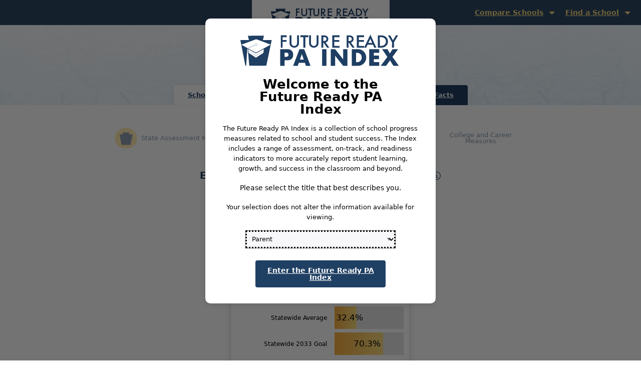

--- FILE ---
content_type: text/html; charset=utf-8
request_url: https://futurereadypa.org/PerformanceDetail/093199060056198153112233141088168182172071059229/057101214181148111080230185225059218066014255208008253068226158023042177056244067088171229038212/067252007022085164088255016150149184199252177056
body_size: 120493
content:


<!DOCTYPE html>
<html class="no-js" lang="en">
<head>
    <!-- Global site tag (gtag.js) - Google Analytics -->
    <script async src="https://www.googletagmanager.com/gtag/js?id=UA-11546840-7"></script>
    <script type="text/javascript">
        window.dataLayer = window.dataLayer || [];
        function gtag() { dataLayer.push(arguments); }
        gtag('js', new Date());

        gtag('config', 'UA-11546840-7');
    </script>
    <script src="/nav.js"></script>
    <meta charset="utf-8" />
    <meta name="viewport" content="width=device-width, initial-scale=1.0" />
    <title>School Performance Detail - On-Track Measures - West View El Sch - Future Ready PA Index</title>
    <script src="/lib/jquery/dist/jquery.js"></script>
    <link rel="stylesheet" href="/css/site.min.css?v=f8Gq4WwAMCRdynLsITOArcqoRPKBzsVd4LDxMbMEvT8" />
    <link rel="stylesheet" href="/css/app.css?v=skgA492RwwJrSa2qYzDkmV9ZBF9iEA-VLCS71k6W7rs" />
    <link rel="stylesheet" href="//code.jquery.com/ui/1.12.1/themes/base/jquery-ui.css">
    <link rel="stylesheet" href="/css/iCheck/all.css" />
    <script src="/js/modernizr-2.8.3.js"></script>

    <style type="text/css">
        .nav ul {
            position: absolute;
            top: 46px;
            left: -9999px;
        }

        .nav li {
            float: left;
            position: relative;
        }

        .nav li:hover ul,
        .nav li:focus ul,
        ul.show-menu {
            left: auto;
        }
    </style>
</head>
<body>
    <main class="content">
        <p class="skip-to-main"><a class="show-on-focus" href="#mainContent">Skip to Main Content</a></p>

            <!-- Start Top Bar -->
            <div class="top-bar">
                <div class="top-bar-inner">
                    <div class="logo" style="display: none"><a href="/"><span class="show-for-sr">Future Ready PA Index</span></a></div>
                    
                        <div class="find-a-school-menu">
                            <nav class="navbar">
                                <div class="navbar-collapse collapse" id="navbarCollapse">
                                    <ul class="navbar-nav nav-menu nav">

                                            <li class="nav-item top-level-nav-item" id="compare-menu">
                                                    <a href="javascript:void(0);" class="nav-link" id="compare-schools">Compare Schools</a>
                                                <ul class="nav-menu" id="compare-school-menu">
                                                        <li class="dropdown-compare-school nav-item compare-menu-item" style="display: none"><a href="#" onclick="return SchoolComparison();" class="menu-link compare-menu-link"><span class="small-icon"></span>Compare This School</a></li>
                                                        <li class="dropdown-view-compare nav-item compare-menu-item" style="display: none"><a href="/Compare" class="menu-link compare-menu-link" ><span class="small-icon"></span>View Comparisons</a></li>
                                                        <li class="dropdown-new-compare nav-item compare-menu-item" style="display: none" id="select-schools"><a href="#" onclick="return NewComparison();" class="menu-link compare-menu-link"><span class="small-icon"></span>Select New Schools</a></li>

                                                        <li class="dropdown-year-compare nav-item compare-menu-item" style="display: none"><a href="/Compare/CompareYears" class="menu-link compare-menu-link"><span class="small-icon"></span>Compare Years</a></li>

                                                </ul>
                                            </li>                                            

                                        <li class="nav-item top-level-nav-item" id="find-menu">
                                            <a href="javascript:void(0);" class="nav-link" id="find-school">Find a School</a>
                                            <ul class="nav-menu" id="find-school-menu">
                                                <li class="dropdown-school-name nav-item find-school-menu-item" style="display: none" ><a href="/" class="menu-link find-school-menu-link" ><span class="small-icon"></span>Name</a></li>
                                                <li class="dropdown-map nav-item find-school-menu-item" style="display: none" ><a href="/Search/District" class="menu-link find-school-menu-link" ><span class="small-icon"></span>District</a></li>
                                                <li class="dropdown-county nav-item find-school-menu-item" style="display: none" ><a href="/Search/Location" class="menu-link find-school-menu-link" ><span class="small-icon"></span>Location</a></li>
                                                <li class="dropdown-charter nav-item find-school-menu-item" style="display: none" ><a href="/Search/CTC" class="menu-link find-school-menu-link" ><span class="small-icon"></span>Career Technical Center</a></li>
                                                <li class="dropdown-advanced-search nav-item find-school-menu-item" style="display: none" id="find-charter"><a href="/Search/Charter" class="menu-link find-school-menu-link" ><span class="small-icon"></span>Charter/Cyber Charter School</a></li>
                                                <li class="dropdown-favorites nav-item find-school-menu-item" style="display: none"><a href="/Search/Bookmark" class="menu-link find-school-menu-link" ><span class="small-icon"></span>Bookmarks</a></li>
                                            </ul>
                                        </li>
                                    </ul>
                                </div>
                            </nav>
                        </div>
                </div>
            </div>
            <!-- End Top Bar -->

        



<input id="hdnSchoolName" type="hidden" value="West View El Sch" />
<div class="row inner-top">
    <div class="row text-center school-name-header-row">
        <h1 class="school-name-header" id="mainContent" tabindex="0">
West View El Sch
        </h1>
    </div>
    <ul class="tabs hide-for-small-only" id="school-facts-tabs">
        <li class="tabs-title is-active"><a href="/Performance/093199060056198153112233141088168182172071059229/057101214181148111080230185225059218066014255208008253068226158023042177056244067088171229038212">School Performance</a></li>
        <li class="tabs-title"><a href="/School/FastFacts?id=093199060056198153112233141088168182172071059229">School Fast Facts</a></li>
            <li class="tabs-title"><a href="/District/FastFacts?id=234241239061048111094231083245227033103172228159">District Fast Facts</a></li>
    </ul>
</div>
<div class="inner-content row margin-bottom-xlarge">
    <div class="float-center">
        <div class="show-for-small-only text-center school-facts-dropdown">
            <button class="button tab-dropdown-button"  data-toggle="tab-dropdown">School Statistics</button>
            <div class="dropdown-pane" id="tab-dropdown" aria-label="dropdown-pane" data-dropdown data-auto-focus="true">
                <ul class="">
                    <li><a href="/Performance/093199060056198153112233141088168182172071059229/057101214181148111080230185225059218066014255208008253068226158023042177056244067088171229038212">School Performance</a></li>
                    <li><a href="/School/FastFacts?id=093199060056198153112233141088168182172071059229">School Fast Facts</a></li>
                        <li><a href="/District/FastFacts?id=234241239061048111094231083245227033103172228159">District Fast Facts</a></li>
                </ul>
            </div>
        </div>
        <div class="row small-up-3 medium-up-3 performance-detail-buttons float-center text-center margin-top-xlarge">
            <div class="column column-block">
                    <button class="button measure-button" id="state-measures-btn">
                        <span class="detail-icon state-measures icon-state-assessment"></span>
                        <span>State Assessment Measures</span>
                    </button>
            </div>
            <div class="column column-block">
                    <button class="button measure-button" id="track-measures-btn">
                        <span class="detail-icon track-measures icon-chart-line-graph"></span>
                        <span>On-Track Measures</span>
                    </button>
            </div>
            <div class="column column-block">
                    <button class="button measure-button" id="college-measures-btn">
                        <span class="detail-icon college-measures icon-diploma"></span>
                        <span>College and Career Measures</span>
                    </button>
            </div>
        </div>
    </div>
    <div id="subtab-content" class="detail-section">






<section class="float-center subject-container" data-equalizer="header-wrapper">
    <div class="grid-x grid-padding-x align-center measure-row" data-equalizer="header">
        <div class="cell small-12 performance-measure-title text-center"><h2>English Language Growth and Attainment<span class="hide-screen">&nbsp; Section</span></h2> <a href="#" class="glossary-def" data-acc="on-track" definition="ela" aria-label="English Language Growth and Attainment Definition"><i class="fal fa-info-circle" title="English Language Growth and Attainment Definition"></i></a></div>
        <div class="cell small-12 medium-4 subject-box one-subject-box-row">
            <div class="panel">
                <div class="icon-border">
                    <div class="icon icon-evaluation-clipboard"></div>
                </div>
                <div class="subject-box-header-wrapper" data-equalizer-watch="header-wrapper">
                    <div class="subject-box-header header-gray" data-equalizer-watch="header">
                        <h3 class="text-center">English Language Growth and Attainment</h3>
                        <div class="goal-status text-center">All Student Group</div>
                        <div class="marker federal">
                            <div class="fa-layers fa-fw">
                                <i class="fa-regular fa-circle-star"></i>
                            </div>
                            <div class="marker-copy">Federal</div>
                        </div>
                        <div class="marker school-year "><div class="fa-layers"><i class="far fa-exclamation-triangle"></i></div><div class="marker-copy">School Year 24-25</div> </div>
                    </div>
                </div>
                    <div class="panel-inner">
                        <div class="subject-item-wrapper">
                            <div class="row subject-item">
                                <section>
                                    <div class="column small-6 no-padding-left"><h4><span>Percent English Language Growth and Attainment</span></h4></div>
                                        <div class="column small-1  no-padding-left">
                                                <div class="graph-popup has-tip" data-tooltip aria-haspopup='true' title='View graph comparing academic years'>
                                                    <a href="javascript:void(0)" id="btnGraphs-percentEnglishLanguageProficiency" class="main-graph shadow-hover-focus" data-open="graph-percentEnglishLanguageProficiency" data-orgid="4401" data-measure="percentEnglishLanguageProficiency" data-measure-formatted="Percent English Language Proficiency" aria-label="View graph comparing academic years for Percent English Language Proficiency"><i class="fas fa-chart-column align-center" aria-hidden="true"></i></a>
                                                </div>
                                                <div class="row align-middle">
                                                    <div class="graph-reveal medium" id="graph-percentEnglishLanguageProficiency" data-reveal>

                                                        <div class="modal-header clearfix header-gray">
                                                            <h1 class="text-center">West View El Sch</h1>
                                                            <div class="icon-container">
                                                                <div class="icon icon-evaluation-clipboard"></div>
                                                            </div>
                                                            <div class="breakdown-headings">
                                                                <h2>Percent English Language Proficiency</h2>
                                                            </div>
                                                        </div>
                                                        <div class="reveal-inner" style="width: 100%; height: 100%">
                                                            <button class="close-button" data-close aria-label="Close modal">
                                                                <span aria-hidden="true">&times;</span>
                                                            </button>
                                                            <div id="curve_chart_percentEnglishLanguageProficiency" tabindex="0" class="chart-box" style="width: 100%; height: 400px"></div>
                                                            <div id="table_div_percentEnglishLanguageProficiency" tabindex="0" class="styled-table"></div>




                                                            <div class="button-group stacked-for-small" style="height: 50px;">
                                                                <a href="/" id="download_link_percentEnglishLanguageProficiency" download="" class="small-12 medium-4 button float-center align-center-middle"><i class="fas fa-download" aria-label="Download Graph"></i><span aria-hidden="true">&nbsp;Download Graph</span></a>
                                                                <button id="csv-button-percentEnglishLanguageProficiency" class="small-12 medium-4 button float-center">
                                                                    <span class="fas fa-download" aria-hidden="true"></span><span>&nbsp;Download CSV</span>
                                                                </button>
                                                                <button class="small-12 medium-4 button float-center" data-close aria-label="Close modal"> <span aria-hidden="true">Back to Measures</span> </button>
                                                            </div>


                                                        </div>
                                                    </div>
                                                </div>
                                            </div>


                                    <div class="column progress-bar column small-5 no-padding numeric-data">
                                        <div>
                                            <div class="progress-indicator suppress-parent" style="width: 0%"><div class='insufficient-data' ><i class='far fa-user-shield'></i> <span>Insufficient Sample</span></div></div>
                                        </div>
                                    </div>
                                </section>                                    
                             </div>
                                    <div class="row subject-item">
                                        <section>
                                            <div class="column small-7 no-padding-left"><h4><span>Statewide Average</span></h4></div>
                                                <div class="column progress-bar column small-5 no-padding">
                                                    <div>

                                                        <div class="progress-indicator" style="width: 32%"><span>32.4%</span></div>
                                                    </div>
                                                </div>
                                        </section>                                    
                                        </div>
                                    <div class="row subject-item">
                                        <section>
                                        <div class="column small-7 no-padding-left"><h4><span>Statewide 2033 Goal</span></h4> </div>

                                        <div class="column progress-bar column small-5 no-padding">

                                            <div>
                                                <div class="progress-indicator" style="width: 70%"><span>70.3%</span></div>
                                            </div>
                                            </div>

                                        </section>
                                    </div>
                                </div>
                                <div class="row text-center margin-top-standard"><a href="#" class="button breakdown" data-subject="ela" data-section="ontrack" data-measure="ontrack" aria-label="English Language Growth and Attainment - Student Group Breakdown">Student Group Breakdown</a></div>
                            </div>
                        </div>
                    </div>
            </div>
        </section>





<section class="float-center subject-container" data-equalizer="header-wrapper">
    <div class="grid-x grid-padding-x align-center measure-row" data-equalizer="header">
        <div class="cell small-12 performance-measure-title text-center"><h2>Regular Attendance<span class="hide-screen">&nbsp; Section</span></h2> <a href="#" class="glossary-def" data-acc="on-track" definition="regular-attendance" aria-label="Regular Attendance Definition"><i class="fal fa-info-circle" title="Regular Attendance Definition"></i></a></div>
        <div class="cell small-12 medium-4 subject-box one-subject-box-row">
            <div class="panel">
                <div class="icon-border">
                    <div class="icon icon-people-avatar"></div>
                </div>
                <div class="subject-box-header-wrapper" data-equalizer-watch="header-wrapper">
                    <div class="subject-box-header header-green" data-equalizer-watch="header">
                        <h3 class="text-center">Regular Attendance</h3>
                        <div class="goal-status text-center">All Student Group Meets Performance Standard</div>
                        <div class="marker federal">
                            <div class="fa-layers fa-fw">
                                <i class="fa-regular fa-circle-star"></i>
                            </div>
                            <div class="marker-copy">Federal</div>
                        </div>
                        <div class="marker school-year "><div class="fa-layers"><i class="far fa-exclamation-triangle"></i></div><div class="marker-copy">School Year 23-24</div> </div>
                    </div>
                </div>
                    <div class="panel-inner">
                        <div class="subject-item-wrapper">
                            <div class="row subject-item">
                                <section>
                                    <div class="column small-6 no-padding-left"><h4><span>Percent of Students not Chronically Absent</span></h4></div>
                                    <div class="column small-1 no-padding-left">
                                            <div class="graph-popup has-tip" data-tooltip aria-haspopup='true' title='View graph comparing academic years'>
                                                <a href="javascript:void(0)" id="btnGraphs-percentPersistentAttendance" class="main-graph shadow-hover-focus" data-open="graph-percentPersistentAttendance" data-orgid="4401" data-measure="percentPersistentAttendance" data-measure-formatted="Percent Persistent Attendance" aria-label="View graph comparing academic years for Percent Persistent Attendance"><i class="fas fa-chart-column align-center" aria-hidden="true"></i></a>
                                            </div>
                                            <div class="row align-middle">
                                                <div class="graph-reveal medium" id="graph-percentPersistentAttendance" data-reveal>

                                                    <div class="modal-header clearfix header-green">
                                                        <h1 class="text-center">West View El Sch</h1>
                                                        <div class="icon-container">
                                                            <div class="icon icon-people-avatar"></div>
                                                        </div>
                                                        <div class="breakdown-headings">
                                                            <h2>Percent Regular Attendance</h2>
                                                        </div>
                                                    </div>
                                                    <div class="reveal-inner" style="width: 100%; height: 100%">
                                                        <button class="close-button" data-close aria-label="Close modal">
                                                            <span aria-hidden="true">&times;</span>
                                                        </button>
                                                        <div id="curve_chart_percentPersistentAttendance" tabindex="0" class="chart-box" style="width: 100%; height: 400px"></div>
                                                        <div id="table_div_percentPersistentAttendance" tabindex="0" class="styled-table"></div>



                                                        <div class="button-group stacked-for-small" style="height: 50px;">
                                                            <a href="/" id="download_link_percentPersistentAttendance" download="" class="small-12 medium-4 button float-center align-center-middle"><i class="fas fa-download" aria-label="Download Graph"></i><span aria-hidden="true">&nbsp;Download Graph</span></a>
                                                            <button id="csv-button-percentPersistentAttendance" class="small-12 medium-4 button float-center">
                                                                <span class="fas fa-download" aria-hidden="true"></span><span>&nbsp;Download CSV</span>
                                                            </button>
                                                            <button class="small-12 medium-4 button float-center" data-close aria-label="Close modal"> <span aria-hidden="true">Back to Measures</span> </button>
                                                        </div>



                                                    </div>
                                                </div>
                                            </div>
                                        </div>
                                    <div class="column progress-bar column small-5 no-padding ">
                                        <div>

                                            <div class="progress-indicator" style="width: 88%"><span>88.2%</span></div>
                                        </div>
                                    </div>
                                </section>                            
                             </div>
                            <div class="row subject-item">
                                <section>
                                    <div class="column small-7 no-padding-left"><h4><span>Statewide Average</span></h4></div>

                                    <div class="column progress-bar column small-5 no-padding">
                                        <div>

                                            <div class="progress-indicator" style="width: 80%"><span>79.6%</span></div>
                                        </div>
                                    </div>

                                </section>                            
                             </div>
                            <div class="row subject-item">
                                <section>
                                    <div class="column small-7 no-padding-left"><h4><span>Statewide Performance Standard</span></h4> </div>
                                    <div class="column progress-bar column small-5 no-padding">
                                        <div>

                                            <div class="progress-indicator" style="width: 94%"><span>94.1%</span></div>
                                        </div>
                                    </div>
                                </section>                            
                                </div>
                        </div>
                        <div class="row text-center margin-top-standard"><a href="#" class="button breakdown" data-subject="attendance" data-section="ontrack" data-measure="ontrack" aria-label="Regular Attendance - Student Group Breakdown">Student Group Breakdown</a></div>
                    </div>
                </div>
        </div>
    </div>
</section>




<section class="float-center subject-container" data-equalizer="header-wrapper">
    <div class="grid-x grid-padding-x align-center measure-row" data-equalizer="header">
        <div class="cell small-12 performance-measure-title text-center"><h2>Early Indicators of Success</h2> <a href="#" class="glossary-def" data-acc="on-track" definition="early-indicators" aria-label="Early Indicators of Success Definition"><i class="fal fa-info-circle" title="Early Indicators of Success Definition"></i></a></div>
        <div class="cell small-12 medium-4 subject-box two-subject-box-row">
            <div class="panel">
                <div class="icon-border">
                    <div class="icon icon-apple-books-2"></div>
                </div>

                <div class="subject-box-header-wrapper" data-equalizer-watch="header-wrapper">
                    <div class="subject-box-header header-gray" data-equalizer-watch="header">
                        <h3 class="text-center">Grade 3 Reading</h3>
                        <div class="goal-status text-center">All Student Group</div>
                        <div class="marker school-year small"><div class="fa-layers"><i class="far fa-exclamation-triangle"></i></div><div class="marker-copy">School Year 24-25</div> </div>
                    </div>
                </div>
                <div class="panel-inner">
                    <div class="subject-item-wrapper">
                        <div class="row subject-item">
                            <section>
                                <div class="column small-6 medium-5 no-padding-left"><h4><span>Percent Grade 3 Reading</span></h4></div>
                                    <div class="column small-1 no-padding-left">
                                        <div class="graph-popup has-tip" data-tooltip aria-haspopup='true' title='View graph comparing academic years'>
                                            <a href="javascript:void(0)" id="btnGraphs-percentGrade3Reading" class="main-graph shadow-hover-focus" data-open="graph-percentGrade3Reading" data-orgid="4401" data-measure="percentGrade3Reading" data-measure-formatted="Percent Grade 3 Reading" aria-label="View graph comparing academic years for Percent Grade 3 Reading"><i class="fas fa-chart-column align-center" aria-hidden="true"></i></a>
                                        </div>
                                        <div class="row align-middle">
                                            <div class="graph-reveal medium" id="graph-percentGrade3Reading" data-reveal>

                                                <div class="modal-header clearfix header-gray">
                                                    <h1 class="text-center">West View El Sch</h1>
                                                    <div class="icon-container">
                                                        <div class="icon icon-apple-books-2"></div>
                                                    </div>
                                                    <div class="breakdown-headings">
                                                        <h2>Percent Grade 3 Reading</h2>
                                                    </div>
                                                </div>
                                                <div class="reveal-inner" style="width: 100%; height: 100%">
                                                    <button class="close-button" data-close aria-label="Close modal">
                                                        <span aria-hidden="true">&times;</span>
                                                    </button>
                                                    <div id="curve_chart_percentGrade3Reading" tabindex="0" class="chart-box" style="width: 100%; height: 400px"></div>
                                                    <div id="table_div_percentGrade3Reading" tabindex="0" class="styled-table"></div>



                                                    <div class="button-group stacked-for-small" style="height: 50px;">
                                                        <a href="/" id="download_link_percentGrade3Reading" download="" class="small-12 medium-4 button float-center align-center-middle"><i class="fas fa-download" aria-label="Download Graph"></i><span aria-hidden="true">&nbsp;Download Graph</span></a>
                                                        <button id="csv-button-percentGrade3Reading" class="small-12 medium-4 button float-center">
                                                            <span class="fas fa-download" aria-hidden="true"></span><span>&nbsp;Download CSV</span>
                                                        </button>
                                                        <button class="small-12 medium-4 button float-center" data-close aria-label="Close modal"> <span aria-hidden="true">Back to Measures</span> </button>
                                                    </div>



                                                </div>
                                            </div>
                                        </div>
                                    </div>
                                <div class="column progress-bar column small-5 large-6 no-padding ">
                                    <div>

                                        <div class="progress-indicator" style="width: 60%"><span>60.5%</span></div>
                                    </div>
                                </div>
                            </section>                        
                         </div>
                    </div>
                    <div class="row text-center margin-top-standard"><a href="#" class="button breakdown" data-subject="ela" data-section="earlyindicator" data-measure="ontrack" aria-label="Early Indicators of Success - Grade 3 Reading - Student Group Breakdown">Student Group Breakdown</a></div>
                </div>
            </div>
        </div>

        <div class="column small-12 medium-4 subject-box two-subject-box-row">
            <div class="panel">
                <div class="icon-border">
                    <div class="icon icon-pencil-and-ruler"></div>
                </div>
                <div class="subject-box-header-wrapper" data-equalizer-watch="header-wrapper">
                    <div class="subject-box-header header-gray" data-equalizer-watch="header">
                        <h3 class="text-center">Grade 7 Mathematics</h3>
                        <div class="goal-status text-center">All Student Group</div>
                        <div class="marker school-year small"><div class="fa-layers"><i class="far fa-exclamation-triangle"></i></div><div class="marker-copy">School Year 24-25</div> </div>
                    </div>
                </div>
                <div class="panel-inner">
                    <div class="subject-item-wrapper">
                        <div class="row subject-item">
                            <section>
                                <div class="column small-6 medium-5 no-padding-left"><h4><span>Percent Grade 7 Mathematics</span></h4></div>
                                    <div class="column small-1 no-padding-left">
                                        <div class="graph-popup has-tip" data-tooltip aria-haspopup='true' title='View graph comparing academic years'>
                                            <a href="javascript:void(0)" id="btnGraphs-percentGrade7Mathematics" class="main-graph shadow-hover-focus" data-open="graph-percentGrade7Mathematics" data-orgid="4401" data-measure="percentGrade7Mathematics" data-measure-formatted="Percent Grade 3 Reading" aria-label="View graph comparing academic years for Percent Grade 3 Reading"><i class="fas fa-chart-column align-center" aria-hidden="true"></i></a>
                                        </div>
                                        <div class="row align-middle">
                                            <div class="graph-reveal medium" id="graph-percentGrade7Mathematics" data-reveal>

                                                <div class="modal-header clearfix header-gray">
                                                    <h1 class="text-center">West View El Sch</h1>
                                                    <div class="icon-container">
                                                        <div class="icon icon-pencil-and-ruler"></div>
                                                    </div>
                                                    <div class="breakdown-headings">
                                                        <h2>Percent Grade 7 Mathematics</h2>
                                                    </div>
                                                </div>
                                                <div class="reveal-inner" style="width: 100%; height: 100%">
                                                    <button class="close-button" data-close aria-label="Close modal">
                                                        <span aria-hidden="true">&times;</span>
                                                    </button>
                                                    <div id="curve_chart_percentGrade7Mathematics" tabindex="0" class="chart-box" style="width: 100%; height: 400px"></div>
                                                    <div id="table_div_percentGrade7Mathematics" tabindex="0" class="styled-table"></div>



                                                    <div class="button-group stacked-for-small" style="height: 50px;">
                                                        <a href="/" id="download_link_percentGrade7Mathematics" download="" class="small-12 medium-4 button float-center align-center-middle"><i class="fas fa-download" aria-label="Download Graph"></i><span aria-hidden="true">&nbsp;Download Graph</span></a>
                                                        <button id="csv-button-percentGrade7Mathematics" class="small-12 medium-4 button float-center">
                                                            <span class="fas fa-download" aria-hidden="true"></span><span>&nbsp;Download CSV</span>
                                                        </button>
                                                        <button class="small-12 medium-4 button float-center" data-close aria-label="Close modal"> <span aria-hidden="true">Back to Measures</span> </button>
                                                    </div>



                                                </div>
                                            </div>
                                        </div>
                                    </div>
                                <div class="column progress-bar column small-5 large-6 no-padding numeric-data">
                                    <div>

                                        <div class="progress-indicator suppress-parent" style="width: 0%"><div class='suppress-data' data-SuppressMsg='Data Does Not Apply'><i class='far fa-user-shield'></i> <span>Data Does Not Apply</span></div></div>
                                    </div>
                                </div>
                            </section>                        </div>
                    </div>
                    <div class="row text-center margin-top-standard"><a href="#" class="button breakdown" data-subject="math" data-section="earlyindicator" data-measure="ontrack" aria-label="Early Indicators of Success - Grade 7 Mathematics - Student Group Breakdown">Student Group Breakdown</a></div>
                </div>
            </div>
        </div>

    </div>
</section>
<script type="text/javascript">
    $(document).ready(function () {
        $(".breakdown").each(function () {
            if ($(this).closest(".panel-inner").find(".suppress-data").length > 0 ||
                $(this).closest(".panel-inner").find(".insufficient-data").length > 0
            ) {
                $(this).attr("disabled", "disabled");
            }
        });

        $(".main-graph").each(function () {
            if ($(this).closest(".panel-inner").find(".suppress-data").length > 0 ||
                $(this).closest(".panel-inner").find(".insufficient-data").length > 0
            ) {
                $(this).attr("disabled", "disabled");
                $(this).removeAttr("data-open");
                $(this).addClass("btn-disabled");
            }
        });


        $(".breakdown").click(function () {
            if ($(this).attr("disabled"))
                return false;

            $(".loader").show();

            $("#myModal").addClass("tiny");
            var $modal = $('#myModal');
            var subject = $(this).attr("data-subject");
            var section = $(this).attr("data-section");
            var measure = $(this).attr("data-measure");
            args = {
                id:  4401,
                subject: subject,
                section: section,
                measure: measure
            }

            $modal.addClass("school-performance-modal");
            $.ajax({ 
                url: '/School/PerformanceBreakdown', 
                data:  args,
                async: true,
                type: "GET",
                success: function (resp) {
                    $modal.html(resp).foundation('open');
                    $(".loader").hide();
                },
                error: function (error) {   
                        $(".loader").hide();
                }
            });
            return false;
        });
    });
</script>    </div>

        <div class="row text-center margin-top-large export-buttons">
            <div class="small-12 column">
                <button class="button" id="btnExport" aria-label="Export Summary. Downloads a PDF document of the current year's data.">Export Summary</button>
                    <button class="button" id="btnPreviousYear" aria-label="Export Previous Year. Downloads a PDF document of the previous year's data.">Export Previous Year</button>
            </div>
        </div>
        <div class="row margin-top-large parent-teacher-resources">
            <div class="row row-wrapper">
                <div class="columns large-2 medium-2 small-12">
                    <div class="icon resource-img"></div>
                </div>
                <div class="columns large-6 medium-6 small-12"><h3 class="resource-title">Family and Teacher Resources</h3></div>
                <div class="columns large-4 medium-4 small-12">
                    <a href="https://pdesas.org/contentWeb/districtrecommendations/" class="button" target="_blank" aria-label="View Resources. Opens in a new window.">View Resources</a>
                </div>
            </div>
        </div>
</div>
<input id="hdnOrgId" type="hidden" value="093199060056198153112233141088168182172071059229" />

<script type="text/javascript" src="https://www.gstatic.com/charts/loader.js"></script>
<script type="text/javascript">
    var currentChart;
    var chartWrapper;
    var currentTable;
    var yearDescriptions = {}; // Global variable to store year descriptions

    // Helper function to get academic year description
    function getAcademicYear(academicYearId) {
        // Try to get from server-provided lookup first
        if (yearDescriptions[academicYearId]) {
            return yearDescriptions[academicYearId];
        }

        // Fallback to calculated value if not found
        var year = academicYearId + 1998;
        var nextYear = year + 1;
        return year + "-" + nextYear;
    }
       
    $(document).ready(function () {
        $(".measure-button").removeClass("active");
        $("#" + "track-measures" + "-btn").addClass("active");

        $(".measure-button").click(function () {
            if ($(this).hasClass("btn-disabled")) {
                return false;
            }

            $(".measure-button").removeClass("active");
            $(this).addClass("active");
            $(".loader").show();
            var measureSelected = $(this).attr("id").replace("-btn", "");
            args = {
                id:  4401,
                measure: measureSelected
            }
            updatePageTitle(measureSelected);

            $.ajax({ url: '/School/PerformanceDetailContent',  data:  args })
                .done(function (response) {
                    $("#subtab-content").html(response);
                    $(".loader").hide();                    
                    $('.main-graph').click(
                        function () {
                            displayGraphModal(this);
                        }
                     ); //end of click listener

                     $(document).foundation();
                     //Foundation.reflow($('.graph-popup'), 'reveal');
                     //Foundation.reflow($('.main-graph'), 'reveal');

                    $(".glossary-def").click(function () {
                        window.open("/home/glossary?accordion=" + $(this).attr("data-acc") + "&definition=" + $(this).attr("definition"));
                    });
                });
            return false;
        });

        $("#btnExport").click(function () {
            $('.loader').show();
            var id = 4401;
            var schoolname = "West View El Sch";
            window.open("/Export/ExportSchoolSummary?id=" + id + "&name=" + schoolname + "&currentOrPrevious=current", "_parent");
            setTimeout("$('.loader').hide();", 5000);
        });

        $("#btnPreviousYear").click(function () {
            $('.loader').show();
            var id = 4401;
            var schoolname = "West View El Sch";
            window.open("/Export/ExportSchoolSummary?id=" + id + "&name=" + schoolname + "&currentOrPrevious=previous", "_parent");
            setTimeout("$('.loader').hide();", 5000);
        });

        $(".glossary-def").click(function () {
            window.open("/home/glossary?accordion=" + $(this).attr("data-acc") + "&definition=" + $(this).attr("definition"));
        });

        $('.main-graph').click(function () {
            displayGraphModal(this);
        }); //end of click listener
    }); //end of dom ready

    $(window).resize(function(){
        if (typeof chartWrapper !== 'undefined') {
            google.visualization.events.addListener(chartWrapper, 'error', function (err) {
                // check error
            });
            chartWrapper.draw();
        }
    });

    function displayGraphModal(thisObj) {
        var measure = $(thisObj).attr("data-measure");
        var measureFormatted = $(thisObj).attr("data-measure-formatted");

        initChart();
        var area = "assessment";

        if (measure.includes("EnglishLanguageProficiency") || measure.includes("Attendance") || measure.includes("Grade3Reading") || measure.includes("Grade7Mathematics")) {
            area = "ontrack";
        }
        else if (measure.includes("CareerStandardsBenchmark") || measure.includes("Cohort") || measure.includes("Industry") || measure.includes("Rigorous") || measure.includes("Postsecondary") || measure.includes("Military") || measure.includes("Work") || measure.includes("NOCTI") || measure.includes("AdvancedPlacement") || measure.includes("DualEnrollment") || measure.includes("HigherEducation")) {
            area = "collegecareer";
        }

        google.charts.load('current', {'packages':['table']});
        google.charts.setOnLoadCallback(function() {
            // Fetch year descriptions for this specific measure
            $.ajax({
                url: '/School/GetYearDescriptions',
                type: 'GET',
                data: { measure: measure },
                async: false,
                success: function(data) {
                    yearDescriptions = data;
                }
            });
            var args = {
                id: $(thisObj).attr("data-orgid"),
                area: area
            };
            $.ajax({
                type: "GET",
                async: true,
                url: "/School/YearComparisonGraphs",
                data: args,
                success: function(response) {
                    OnSuccess(response)
                },
                error: OnErrorCall
            });
        });

        function AddDataPointtoChart(workingArray, index, value) {
            if ($.isNumeric(value)) {                
                var displayValue = getDisplayValue(value.toString(), measureFormatted);
                workingArray[index] = ({v: parseFloat(value), f: displayValue});     
            } else if (value == null) {
                workingArray[index] = null;                        
            } else {
                workingArray[index] = null;
            }
            return workingArray;
        }

        function OnSuccess(response) {
            var rows = [];
            //var hasStatewideAverage = true;
            //if (measure.includes("percentGrade3Reading") || measure.includes("percentGrade7Mathematics")) {
            //                hasStatewideAverage = false; 
            //}                    
            var data = new google.visualization.DataTable();
            data.addColumn('string', 'PA Index Reporting Year');
            data.addColumn('number', 'Statewide Average');
            //if (hasStatewideAverage) {
            //}
            data.addColumn('number', 'All Student Group');
            data.addColumn('number', 'American Indian/Alaskan Native');
            data.addColumn('number', 'Asian');
            data.addColumn('number', 'Hawaiian/Pacific Islander');
            data.addColumn('number', 'Black');
            data.addColumn('number', 'Hispanic');
            data.addColumn('number', 'White');
            data.addColumn('number', '2 or More Races');
            data.addColumn('number', 'Economically Disadvantaged');
            data.addColumn('number', 'English Learner');
            data.addColumn('number', 'Student with Disabilities');
            data.addColumn('number', 'Combined Ethnicity');


            $.each(response, function(index, value) {
                var academicYear = getAcademicYear(value["academicYearId"]);                
                var workingArray = [null,null,null,null,null,null,null,null,null,null,null,null,null,null];
                workingArray[0] = academicYear;
                $.each(value, function(subindex, subvalue) {
                    console.log("measure:",measure);
                    if (subindex.replace('on','').startsWith(measure.replace('on',''))) {
                        //var arrayIndex = 0;
                        //if (!hasStatewideAverage) {
                        //    arrayIndex -= 1; //offset because there is no statewide average
                        //}

                        if (subindex.includes("AllStudent")) {
                            workingArray = AddDataPointtoChart(workingArray, 2, subvalue);
                        }
                        else if (subindex.includes("AmericanIndianAlaskaNative")) {
                            workingArray = AddDataPointtoChart(workingArray, 3, subvalue);
                        }
                        else if (subindex.includes("Asian")) {
                            workingArray = AddDataPointtoChart(workingArray, 4, subvalue);
                        }
                        else if (subindex.includes("HawaiianPacificIslander")) {
                            workingArray = AddDataPointtoChart(workingArray, 5, subvalue);
                        }
                        else if (subindex.includes("Black")) {
                            workingArray = AddDataPointtoChart(workingArray, 6, subvalue);
                        }
                        else if (subindex.includes("Hispanic")) {
                            workingArray = AddDataPointtoChart(workingArray, 7, subvalue);
                        }
                        else if (subindex.includes("White")) {
                            workingArray = AddDataPointtoChart(workingArray, 8, subvalue);
                        }
                        else if (subindex.includes("2orMoreRaces")) {
                            workingArray = AddDataPointtoChart(workingArray, 9, subvalue);
                        }
                        else if (subindex.includes("EconomicallyDisadvantaged")) {
                            workingArray = AddDataPointtoChart(workingArray, 10, subvalue);
                        }
                        else if (subindex.includes("EnglishLearner")) {
                            workingArray = AddDataPointtoChart(workingArray, 11, subvalue);
                        }
                        else if (subindex.includes("StudentswithDisabilities")) {
                            workingArray = AddDataPointtoChart(workingArray, 12, subvalue);
                        }
                        else if (subindex.includes("CombinedEthnicity")) {
                            workingArray = AddDataPointtoChart(workingArray, 13, subvalue);
                        }

                    }  
                    else if (subindex.startsWith("statewideAverage")) {
                        if (subindex.toUpperCase().includes(measure.toUpperCase())) {
                            workingArray = AddDataPointtoChart(workingArray, 1, subvalue);
                        }
                    }
                    //else {
                    //      console.log(measure);
                    //      console.log(subindex);
                    //}
                    else if (subindex == "graduation4YearCohortEnglishLearner") {

                        workingArray = AddDataPointtoChart(workingArray, 11, subvalue);
                    }
                });
                data.addRow(workingArray);
            })

            var options = {
                title: measureFormatted,
                series: {
                    0: { 
                        lineDashStyle: [14, 2, 7, 2], 
                        color: 'red'
                    },
                },
                explorer: {},
                animation: {
                    duration: 1000,
                    easing: 'out',
                },
                //title: measureFormatted,
                curveType: 'function',
                chartArea: {
                    left: '30',
                    'width': '60%',
                    'height': '75%'
                },
                legend: {
                    'position': 'right'
                },
                pointSize: 7,
                dataOpacity: 0.3,
                annotations: {
                    textStyle: {
                        fontName: 'Times-Roman',
                        fontSize: 18,
                        bold: true,
                        italic: true,
                        color: '#e5d385',
                    },
                    stem: {
                        length: 0
                    }
                },
                //viewWindowMode:'explicit',
                hAxis: {
                    title: data.getColumnLabel(0),
                    titleTextStyle: {
                    italic: false 
                    }                                  
                },
                vAxis: {
                    viewWindow: {
                        min: 0,
                        max: 100
                    }
                }
            };

            //remove columns with no values
            var columns = [];
            for (var i = 0; i < data.getNumberOfColumns(); i++) {
                for (var j = 0; j < data.getNumberOfRows(); j++) {
                    if (data.getValue(j, i) !== null) {
                        // add the column to the array if we find a value in it
                        columns.push(i);
                        // break because we don't need to search this column any more
                        break;
                    }
                }
            }
            var chartContainer = $("#curve_chart_" + measure);
            if (columns.length > 1) {
                var view = new google.visualization.DataView(data);
                view.setColumns(columns);
                currentChart.draw(view, options);
                google.visualization.events.addListener(currentChart, 'ready', function () {                            
                    //chartContainer[0].innerHTML = '<img id="chart" src=' + currentChart.getImageURI() + '>';
                    document.getElementById("download_link_" + measure).setAttribute("href", currentChart.getImageURI());
                    chartContainer[0].setAttribute('aria-label', 'Line chart showing ' + measure + " for different student groups across academic years.");
                    chartContainer[0].style.borderRadius = '9px 9px'; 
                    var svg = chartContainer[0].getElementsByTagName('svg')[0];
                    var svgParent = chartContainer[0].getElementsByTagName('svg')[0].parentNode;
                    var container1 = chartContainer[0].childNodes;
                    var container2 = container1[0].childNodes;
                    // svg[0].ariaLabel = 'Line chart showing ' + measure + ' for different student groups across academic years.';
                    var downloadDiv = document.createElement('div');
                    var htmlString = '<a href="/" id="download_link_percentAdvancedonELALiterature" download="" class="small-1 ui-button ui-widget ui-corner-all" style="margin: 5px;"><i class="fas fa-download" aria-label="Download Graph"></i></a>';
                    downloadDiv.innerHTML = htmlString.trim();
                    //container2[0].append(downloadDiv);
                });

                //add chart to wrapper and assign to global var to use when screensize changes (can't call draw method on chart var without resupplying data and options)
                var wrapper = new google.visualization.ChartWrapper({
                    chartType: 'LineChart',
                    dataTable: view,
                    options: options,
                    containerId: 'curve_chart_' + measure
                });

                chartWrapper = wrapper;
                currentChart.draw(view, options);
            }
            else {
                currentChart.clearChart();
                chartContainer.remove();
            }

            function AddDataPointtoTable(row, index, value) {
                if ($.isNumeric(value)) {                    
                    var displayValue = getDisplayValue(value.toString(), measureFormatted);
                    row[index] = ({v: parseFloat(value).toString(), f: displayValue});
                } else {
                    if (value == "IS") {
                        value = "Insufficient Sample";
                    }
                    if (value == "IT") {
                        value = "Insufficient Testers";
                    }
                    if (value == "NA") {
                        value = "Not Applicable";
                    }
                    if (value == null) {
                        value = "Not Available";
                    }
                    if (value != null && value.toUpperCase().includes("SUPPRESS") && !value.toUpperCase().includes("WAIVER")) {
                        value = "Not Applicable";
                    }
                    else if (value != null && value.toUpperCase().includes("WAIVER")) {
                        value = "Waiver Participation";
                    }
                    row[index] = value;
                }
                return row;
            }

            var tableRows = [];
            var tableData = new google.visualization.DataTable();
            tableData.addColumn('string', 'Student Group');
            var rowAllStudent = ["All Student"];
            var rowAmericanIndianAlaskaNative = ["American Indian/Alaska Native"];
            var rowAsian = ["Asian"];
            var rowHawaiianPacificIslander = ["Hawaiian Pacific Islander"];
            var rowBlack = ["Black"];
            var rowHispanic = ["Hispanic"];
            var rowWhite = ["White"];
            var row2orMoreRaces = ["2 or More Races"];
            var rowEconomicallyDisadvantaged = ["Economically Disadvantaged"];
            var rowEnglishLearner = ["English Learner"];
            var rowStudentswithDisabilities = ["Students with Disabilities"];
            var rowCombinedEthnicity = ["Combined Ethnicity"];
            var rowStatewideAverage = ["Statewide Average"];
            var container = document.getElementById('table_div_' + measure);

            //google.charts.load('current', {'packages':['table']});
            google.charts.setOnLoadCallback(function() {
                var tableData = new google.visualization.DataTable();
                tableData.addColumn('string', 'Student Group');
                var container = document.getElementById('table_div_' + measure);
                var table = new google.visualization.Table(container);

                google.visualization.events.addListener(table, 'ready', function () {
                    $.each(container.getElementsByTagName('TR')[0].cells, function() {
                        this.style.background = '#1f3f63';
                    })
                });

                table.draw(tableData, {width: '100%', height: '100%'});
                currentTable = table;

                google.visualization.events.addListener(currentTable, 'ready', function () {
                    container.getElementsByTagName('TR')[0].cells[0].setAttribute("aria-label", "Column 1...Student Group");
                    container.getElementsByTagName('TR')[0].cells[0].setAttribute("scope", "col");
                });

                $.each(response, function(index, value) {
                    var academicYear = getAcademicYear(value["academicYearId"]);                    
                    var columnNumber = index + 2;
                    tableData.addColumn('string', academicYear);

                    if (currentTable != undefined) {
                        google.visualization.events.addListener(currentTable, 'ready', function () {
                            container.getElementsByTagName('TR')[0].cells[index + 1].setAttribute("aria-label", "...Column " + columnNumber + "...Academic Year " + academicYear);
                            container.getElementsByTagName('TR')[0].cells[index + 1].setAttribute("scope", "col");
                            container.getElementsByTagName('DIV')[0].getElementsByTagName('DIV')[0].style.borderRadius = '9px 9px';
                        });
                    }

                    $.each(value, function(subindex, subvalue) {
                        if (subindex.toString().replace('on','').startsWith(measure.replace('on',''))) {
                            if (subindex.includes("AllStudent")) {
                                rowAllStudent = AddDataPointtoTable(rowAllStudent, index + 1, subvalue);
                            }
                            else if (subindex.includes("AmericanIndianAlaskaNative")) {
                                rowAmericanIndianAlaskaNative = AddDataPointtoTable(rowAmericanIndianAlaskaNative, index + 1, subvalue);
                            }
                            else if (subindex.includes("Asian")) {
                                rowAsian = AddDataPointtoTable(rowAsian, index + 1, subvalue);
                            }
                            else if (subindex.includes("HawaiianPacificIslander")) {
                                rowHawaiianPacificIslander = AddDataPointtoTable(rowHawaiianPacificIslander, index + 1, subvalue);
                            }
                            else if (subindex.includes("Black")) {
                                rowBlack = AddDataPointtoTable(rowBlack, index + 1, subvalue);
                            }
                            else if (subindex.includes("Hispanic")) {
                                rowHispanic = AddDataPointtoTable(rowHispanic, index + 1, subvalue);
                            }
                            else if (subindex.includes("White")) {
                                rowWhite = AddDataPointtoTable(rowWhite, index + 1, subvalue);
                            }
                            else if (subindex.includes("2orMoreRaces")) {
                                row2orMoreRaces = AddDataPointtoTable(row2orMoreRaces, index + 1, subvalue);
                            }
                            else if (subindex.includes("EconomicallyDisadvantaged")) {
                                rowEconomicallyDisadvantaged = AddDataPointtoTable(rowEconomicallyDisadvantaged, index + 1, subvalue);
                            }
                            else if (subindex.includes("EnglishLearner")) {
                                rowEnglishLearner = AddDataPointtoTable(rowEnglishLearner, index + 1, subvalue);
                            }
                            else if (subindex.includes("StudentswithDisabilities")) {
                                rowStudentswithDisabilities = AddDataPointtoTable(rowStudentswithDisabilities, index + 1, subvalue);
                            }
                            else if (subindex.includes("CombinedEthnicity")) {
                                rowCombinedEthnicity = AddDataPointtoTable(rowCombinedEthnicity, index + 1, subvalue);
                            }

                        } 
                        else if (subindex.startsWith("statewideAverage")) {
                            if (subindex.toUpperCase().includes(measure.toUpperCase())) {
                                rowStatewideAverage = AddDataPointtoTable(rowStatewideAverage, index + 1, subvalue);
                            }
                        }
                        else if (subindex == "graduation4YearCohortEnglishLearner") {
                            rowEnglishLearner = AddDataPointtoTable(rowEnglishLearner, index + 1, subvalue);
                        }
                    });
                })

                var temprows = [rowStatewideAverage,rowAllStudent,rowAmericanIndianAlaskaNative,rowAsian,rowHawaiianPacificIslander,rowBlack,rowHispanic,rowWhite,row2orMoreRaces,rowEconomicallyDisadvantaged,rowEnglishLearner,rowStudentswithDisabilities,rowCombinedEthnicity];                        
                $.each(temprows, function() {
                    if (this.length == response.length + 1) {
                        rows.push(this);
                    }
                });

                if (currentTable != undefined) {
                    $.each(rows, function(index) {
                        google.visualization.events.addListener(currentTable, 'ready', function () {
                            container.getElementsByTagName('TR')[index].cells[0].setAttribute("scope", "row");
                        });
                    });
                }

                tableData.addRows(rows);

                if (currentTable != undefined) {
                    currentTable.draw(tableData, {width: '100%', height: '100%'});                            
                }

                // Prevent double click functions
                $('#csv-button-' + measure).off();
                $('#csv-button-' + measure).on('click', function () {
                    var browserIsIE;
                    var csvColumns;
                    var csvContent;
                    var downloadLink;
                    var fileName;

                    // build column headings
                    csvColumns = '';
                    for (var i = 0; i < tableData.getNumberOfColumns(); i++) {
                        csvColumns += tableData.getColumnLabel(i);
                        if (i < (tableData.getNumberOfColumns() - 1)) {
                            csvColumns += ',';
                        }
                    }

                    var tempColumns = csvColumns.split(',');
                            
                    $.each(tempColumns,function(index,value) {
                        if (index > 0) {
                            tempColumns[index] += ' Reporting Year';
                        }
                    });

                    // build data rows
                    tempColumns += '\n';
                    csvContent = tempColumns + google.visualization.dataTableToCsv(tableData);
                            
                    // download file
                    browserIsIE = false || !!document.documentMode;
                    fileName = $("#hdnSchoolName").val() + "_" + measure + ' .csv';
                    if (browserIsIE) {
                        window.navigator.msSaveBlob(new Blob([csvContent], {type: 'data:text/csv'}), fileName);
                    } else {
                        downloadLink = document.createElement('a');
                        downloadLink.href = 'data:text/csv;charset=utf-8,' + encodeURI(csvContent);
                        downloadLink.download = fileName;
                        raiseEvent(downloadLink, 'click');
                        downloadLink = null;
                    }
                });

                function raiseEvent(element, eventType) {
                    var eventRaised;
                    if (document.createEvent) {
                        eventRaised = document.createEvent('MouseEvents');
                        eventRaised.initEvent(eventType, true, false);
                        element.dispatchEvent(eventRaised);
                    } else if (document.createEventObject) {
                        eventRaised = document.createEventObject();
                        element.fireEvent('on' + eventType, eventRaised);
                    }
                }
            });
        }

        function OnErrorCall(repo) {
            alert("Something went wrong, please try again later");
        }

        async function initChart() {
            if (currentChart != null) {
                await currentChart.clearChart();
            }

            google.charts.load('current', {'packages':['controls','corechart']});
            google.charts.setOnLoadCallback(drawChart);

            async function drawChart() {
                var chartData = new google.visualization.DataTable();
                chartData.addColumn('string', 'Academic Year');
                chartData.addColumn('number', 'All Student Group');
                chartData.addColumn('number', 'American Indian/Alaskan Native');
                chartData.addColumn('number', 'Asian');
                chartData.addColumn('number', 'Hawaiian/Pacific Islander');
                chartData.addColumn('number', 'Black');
                chartData.addColumn('number', 'Hispanic');
                chartData.addColumn('number', 'White');
                chartData.addColumn('number', '2 or More Races');
                chartData.addColumn('number', 'Economically Disadvantaged');
                chartData.addColumn('number', 'English Learner');
                chartData.addColumn('number', 'Student with Disabilities');
                chartData.addColumn('number', 'Combined Ethnicity');
                chartData.addColumn('number', 'Statewide Average');
                chartData.addRow(['',0,0,0,0,0,0,0,0,0,0,0,0,0]);

                var options = {
                    animation: {
                        duration: 1000,
                        easing: 'out',
                    },
                    //title: measureFormatted,
                    curveType: 'function',
                    chartArea: {
                        left: '30',
                        'width': '60%',
                        'height': '85%'
                    },
                    legend: {
                        'position': 'right'
                    },
                    pointSize: 7,
                    dataOpacity: 0.3,
                    annotations: {
                        textStyle: {
                            fontName: 'Times-Roman',
                            fontSize: 18,
                            bold: true,
                            italic: true,
                            color: '#e5d385',
                        },
                        stem: {
                            length: 0
                        }
                    },
                    viewWindowMode:'explicit',
                    vAxis: {
                        viewWindow: {
                            min: 0,
                            max: 100
                        }
                    }
                };

                var chartContainer = document.getElementById('curve_chart_' + measure);
                var chart = new google.visualization.LineChart(chartContainer);
                await chart.draw(chartData, options);
                currentChart = chart;
            }
        }
    }

    function displayGraphBreakdown(thisObj) {
        var dataId = $(thisObj).attr("data-toggle");
        $('#' + dataId).slideToggle(250);
        $(thisObj).toggleClass('hover');

        if ($(thisObj).hasClass("hover")) {
            $(thisObj).attr("aria-expanded", true);
            $('#graph-dropdown').attr('aria-hidden', false);
            var measure = $(thisObj).attr("data-measure");
            var measureFormatted = $(thisObj).attr("data-measure-formatted");
            var measureGroup = $(thisObj).attr("data-measure-group");

            initChart();
            //var args = {
            //    id: $(thisObj).attr("data-orgid"),
            //    area: "assessment"
            //};

            var area = "assessment";
            if (measure.includes("EnglishLanguageProficiency") || measure.includes("Attendance") || measure.includes("Grade3Reading") || measure.includes("Grade7Mathematics")) {
                area = "ontrack";
            }
            else if (measure.includes("CareerStandardsBenchmark") || measure.includes("Cohort") || measure.includes("Industry") || measure.includes("Rigorous") || measure.includes("Postsecondary") || measure.includes("Military") || measure.includes("Work") || measure.includes("NOCTI") || measure.includes("AdvancedPlacement") || measure.includes("DualEnrollment") || measure.includes("HigherEducation")) {
                area = "collegecareer";
            }

            google.charts.load('current', {'packages':['table']});
            google.charts.setOnLoadCallback(function() {
                var args = {
                    id: $(thisObj).attr("data-orgid"),
                    area: area
                };

                $.ajax({
                    type: "GET",
                    async: true,
                    url: "/School/YearComparisonGraphs",
                    data: args,
                    success: function(response) {
                        OnSuccess(response);
                    },
                    error: OnErrorCall
                });
            });
        } else {
            $(thisObj).attr("aria-expanded", false);
            $('#graph-dropdown').attr('aria-hidden', true);
        }
                
        function OnSuccess(response) {
            //var dataArray = [['Academic Year', measureGroup]];
            var data = new google.visualization.DataTable();
            data.addColumn('string', 'PA Index Reporting Year');
            data.addColumn('number', measureGroup);

            $.each(response, function(index, value) {
                var academicYear = getAcademicYear(value["academicYearId"]);
                if ($.isNumeric(value[measure])) {
                    var displayValue = getDisplayValue(value[measure].toString(), measureFormatted);
                    data.addRow([academicYear, {v: parseFloat(value[measure]), f: displayValue}]);
                } else {
                    data.addRow([academicYear, null]);
                }
            })

            var options = {
                animation: {
                    duration: 1000,
                    easing: 'out',
                },
                title: measureFormatted,
                curveType: 'function',
                chartArea: {
                    'width': '85%',
                    'height': '80%'
                },
                legend: {
                    'position': 'top'
                },
                pointSize: 7,
                dataOpacity: 0.3,
                annotations: {
                    textStyle: {
                        fontName: 'Times-Roman',
                        fontSize: 18,
                        bold: true,
                        italic: true,
                        color: '#e5d385',
                    },
                    stem: {
                        length: 0
                    }
                },
                viewWindowMode:'explicit',
                hAxis: {
                    title: data.getColumnLabel(0),
                    titleTextStyle: {
                        italic: false
                    }
                },
                vAxis: {
                    viewWindow: {
                        min: 0,
                        max: 100
                    }
                }
            };

            currentChart.draw(data, options);
            //<a id="download_link" href="/" download=""><i class="fas fa-download"></i></a>
            var chartContainer = $("#curve_chart_" + measure);

            google.visualization.events.addListener(currentChart, 'ready', function () {
                chartContainer.innerHTML = '<img id="chart" src=' + currentChart.getImageURI() + '>';
                document.getElementById("download_link_" + measure).setAttribute("href", currentChart.getImageURI())
            });

            //add chart to wrapper and assign to global var to use when screensize changes (can't call draw method on chart var without resupplying data and options)
            var wrapper = new google.visualization.ChartWrapper({
                chartType: 'LineChart',
                dataTable: data,
                options: options,
                containerId: 'curve_chart_' + measure
            });

            chartWrapper = wrapper;
            var tableRows = [];
            var container = document.getElementById('table_div_' + measure);

            google.charts.setOnLoadCallback(function() {
                var data = new google.visualization.DataTable();
                var columnLabel = getDisplayLabel(measureFormatted);
                data.addColumn('string', 'Academic Year');
                data.addColumn('string', columnLabel);
                data.addRows([
                    ['',  {v: '0', f: 0 + '%'}],
                ]);

                var table = new google.visualization.Table(document.getElementById('table_div_' + measure));
                table.draw(data, {width: '100%', height: '100%'});
                currentTable = table;                         

                if (currentTable != undefined) {
                    google.visualization.events.addListener(currentTable, 'ready', function () {
                        container.getElementsByTagName('TR')[0].cells[0].setAttribute("aria-label", "Column 1 Academic Year of" + measure);                        
                        container.getElementsByTagName('TR')[0].cells[1].setAttribute("aria-label", "Column 2..." + columnLabel);
                        container.getElementsByTagName('TR')[0].cells[0].setAttribute("scope", "col");
                    });
                }

                $.each(response, function(index, value) {
                    var academicYear = getAcademicYear(value["academicYearId"]);
                    var columnNumber = index + 1;
                    if ($.isNumeric(value[measure])) {
                        var displayValue = getDisplayValue(value[measure].toString(), measureFormatted);
                        tableRows.push(
                            [academicYear,
                                { v: value[measure].toString(), f: displayValue }
                            ]
                        );
                    } else {
                        if (value[measure] == "IS") {
                            value[measure] = "Insufficient Sample";
                        }
                        if(value[measure] == "IT") {
                            value[measure] = "Insufficient Testers";
                        }
                        if(value[measure] == "NA") {
                            value[measure] = "Not Applicable";
                        }

                        tableRows.push(
                            [academicYear,
                                {v: value[measure]}
                            ]
                        );
                    }
                });

                var tableData = new google.visualization.DataTable();
                tableData.addColumn('string', 'PA Index Reporting Year');
                
                var columnLabel = getDisplayLabel(measureFormatted);
                tableData.addColumn('string', columnLabel);

                tableData.addRows(tableRows);

                if (currentTable != undefined) {
                    currentTable.draw(tableData, {width: '100%', height: '100%'});
                }

                // Prevent double click functions
                $('#csv-button-' + measure).off();
                $('#csv-button-' + measure).on('click', function () {
                    var browserIsIE;
                    var csvColumns;
                    var csvContent;
                    var downloadLink;
                    var fileName;

                    // build column headings
                    csvColumns = '';
                    for (var i = 0; i < tableData.getNumberOfColumns(); i++) {
                        csvColumns += tableData.getColumnLabel(i);
                        if (i < (tableData.getNumberOfColumns() - 1)) {
                            csvColumns += ',';
                        }
                    }
                    csvColumns += '\n';

                    // build data rows
                    csvContent = csvColumns + google.visualization.dataTableToCsv(tableData);

                    // download file
                    browserIsIE = false || !!document.documentMode;
                    fileName = $("#hdnSchoolName").val() + "_" + measure + ' .csv';
                    if (browserIsIE) {
                        window.navigator.msSaveBlob(new Blob([csvContent], {type: 'data:text/csv'}), fileName);
                    } else {
                        downloadLink = document.createElement('a');
                        downloadLink.href = 'data:text/csv;charset=utf-8,' + encodeURI(csvContent);
                        downloadLink.download = fileName;
                        raiseEvent(downloadLink, 'click');
                        downloadLink = null;
                    }
                });
            });

            function raiseEvent(element, eventType) {
                var eventRaised;
                if (document.createEvent) {
                    eventRaised = document.createEvent('MouseEvents');
                    eventRaised.initEvent(eventType, true, false);
                    element.dispatchEvent(eventRaised);
                } else if (document.createEventObject) {
                    eventRaised = document.createEventObject();
                    element.fireEvent('on' + eventType, eventRaised);
                }
            }
        }

        function OnErrorCall(repo) {
            alert("Something went wrong, please try again later");
        }

        function initChart() {
            google.charts.load('current', {'packages':['controls','corechart']});
            google.charts.setOnLoadCallback(drawChart);

            function drawChart() {
                var data = google.visualization.arrayToDataTable([
                    ['Academic Year', measureGroup],
                    ['', 0]
                ]);

                var options = {
                    title: measureFormatted,
                    curveType: 'function',
                    chartArea: {
                        'width': '100%',
                        'height': '80%'
                    },
                    legend: {
                        'position': 'top'
                    },
                    vAxis: {
                        viewWindow: {
                            min: 0,
                            max: 100
                        }
                    }
                };

                var chartContainer = document.getElementById('curve_chart_' + measure);
                var chart = new google.visualization.LineChart(chartContainer);

                chart.draw(data, options);
                currentChart = chart;

                google.visualization.events.addListener(currentChart, 'ready', function () {                            
                    chartContainer.setAttribute('aria-label', 'Line chart showing ' + measure + " across academic years.");
                });
            }
        }
    }

    function getDisplayValue(value, measureFormatted) {
        // Measures in the "Meeting Annual Academic Growth Expectations PVAAS" section represent decimal numbers, not percentages
        if (measureFormatted.startsWith("Meeting Annual Academic Growth Expectations") && measureFormatted.includes("PVAAS")) {
            return value;
        } else {
            return value + '%';
        }
    }

    function getDisplayLabel(measureFormatted) {
        // Measures in the "Meeting Annual Academic Growth Expectations PVAAS" section represent scores, not percentages
        if (measureFormatted.startsWith("Meeting Annual Academic Growth Expectations") && measureFormatted.includes("PVAAS")) {
            return "Score";
        } else {
            return "Percent";
        }
    }

    function updatePageTitle(measureSelected) {
        switch (measureSelected) {
            case "state-measures":
                pageTitleBucket = "State Assessment Measures";
                break;
            case "track-measures":
                pageTitleBucket = "On-Track Measures";
                break;
            case "college-measures":
                pageTitleBucket = "College and Career Measures";
                break;
            default:
                pageTitleBucket = "";
                break;
        }
        document.title = "School Performance Detail - " + pageTitleBucket + " - " + "West View El Sch" + " - Future Ready PA Index";
    }
</script>
    </main>

    <footer class="row" id="fri-footer">
            <div id="pde-logo">Pennsylvania Department of Education</div>
            <div id="copyright-medium" class="hide-for-small-only"> Copyright &copy; 2026 <br /> Commonwealth of Pennsylvania </div>
            <nav class="float-right" id="footer-nav" style="display: none">
                <a href="/Home/SiteSupport">Site Support</a> 
                <a href="/Home/Glossary">Glossary</a>
                <a href="/home/Guidance">Guidance</a>
                <a href="/Home/DataFiles">Data Files</a>
                <a href="/Home/ContactUs">Contact Us</a>
                <a href="/Home/SiteMap">Site Map</a>
            </nav>
            <div id="copyright" class="show-for-small-only"> Copyright &copy; 2026 <br /> Commonwealth of Pennsylvania </div>
    </footer>


    <div id="myModal" class="reveal" data-reveal aria-modal="true" data-fixed="false" role="dialog"></div>
    <div id="myRoleModal" class="reveal tiny" data-reveal data-options="closeOnClick:false;closeOnEsc:false;"></div>
    <div id="myWelcomeModal" class="reveal tiny" data-reveal data-options="closeOnClick:false;closeOnEsc:false;"></div>
    <div class="loader text-center" style="position: fixed; top: 0; right: 0; bottom: 0; left: 0; z-index: 1005; display: none; background-color: rgba(10, 10, 10, 0.45); overflow-y: scroll;">
        <div class="fa-2x small-1 card text-center" style="background:#B3D6FF; padding: 1rem; margin: 30vh auto 0; box-shadow: 0 0 10px rgba(0, 0, 0, 0.3);">
            <span class="fa-stack">
                <i class="fal fa-spinner fa-spin fa-stack-2x" style="color:#1373CD;"></i>
                <i class="fas fa-clock fa-stack-1x" style="color:#fff;" data-fa-transform="shrink-8"></i>
            </span>
            <div class="h6" style="margin-top: 0.5rem; color:#1373CD;font-weight:bold;font-size: 1.175rem;">Loading</div>
        </div>
    </div>

    <script src="//code.jquery.com/ui/1.12.1/jquery-ui.js"></script>
    <script src="/js/site.js"></script>
    <script src="/lib/foundation-sites/dist/js/foundation.js"></script>
    <script src="https://kit.fontawesome.com/7f72e42f02.js" crossorigin="anonymous"></script>
    <script src="/lib/js-cookie/src/js.cookie.js"></script>
    <script defer src="/js/icheck.js"></script>

    <div class="alertDiv" id="alertDiv" role="alert" style="display:none;"><div class="alertContainerDiv" id="alertContainerDiv"><div class="alertMessageDiv" id="alertMessageDiv" style="display:none;"></div></div></div>
    <div class="alertDivHidden deque-visuallyhidden" id="alertDivHidden" role="alert" aria-live="assertive"></div>

    <script type="text/javascript">
        $(document).ready(function () {
            Foundation.addToJquery($);
            $(document).foundation();
            //overcome Foundation 6.4.3 bug with dropdowns and aria-labelledby
            $('.dropdown-pane').removeAttr("aria-labelledby");
            var targetNodes = $(document);
            var MutationObserver = window.MutationObserver || window.WebKitMutationObserver;
            var myObserver = new MutationObserver(mutationHandler);
            var obsConfig = {
                  childList: true,
                  characterData: true,
                  attributes: true,
                  subtree: true
            };

            targetNodes.each(function() {
              myObserver.observe(this, obsConfig);
            });

            function mutationHandler(mutationRecords) {
                mutationRecords.forEach(function(mutation) {
                    var attr = $('.dropdown-pane').attr("aria-labelledby");
                    if (typeof mutation.removedNodes == "object" && typeof attr !== 'undefined' && attr !== false) {                 
                        $('.dropdown-pane').removeAttr("aria-labelledby");
                    }
                });
            }

            // Remove the Compare Years dropdown from the header of pages that shouldn't display it.
            if (location.href.toLowerCase().indexOf("/decisionsupporttool") > -1 
              || location.href.toLowerCase().indexOf("/sitesettings") > -1
              || location.href.toLowerCase().indexOf("/sitemap") > -1
              || location.href.toLowerCase().indexOf("/sitesupport") > -1
              || location.href.toLowerCase().indexOf("/contactus") > -1
              || location.href.toLowerCase().indexOf("/datafiles") > -1
              || location.href.toLowerCase().indexOf("/guidance") > -1
              || location.href.toLowerCase().indexOf("/glossary") > -1) {
                $(".compare-years").hide();
            }

            var hideMenuItems;
            
            //If focused, show those menu items
            $("#compare-schools ,.compare-menu-link").on("mouseover focusin", function(e) {
                clearTimeout(hideMenuItems);
                if (location.href.toLowerCase().indexOf("/school/fastfacts") > -1 || location.href.toLowerCase().indexOf("/performance") > -1 || location.href.toLowerCase().indexOf("/performancedetail") > -1) {
                    //if we're on the specified pages, show everything
                    $(".compare-menu-item").show();
                    //$(".dropdown-compare-school").show();
                    //$(".dropdown-year-compare").show();
                }
                else {
                    //otherwise, only show these
                    $(".dropdown-view-compare").show();
                    $(".dropdown-new-compare").show();
                }
            })

            //If the parent or children links are not focused, hide the menu items again
            $("#compare-schools,.compare-menu-link").on("mouseout focusout", function() {
                hideMenuItems = setTimeout(function() {
                    if (!($("#compare-schools").is(":focus") || $(".compare-menu-link").is(":focus"))) {
                        $(".compare-menu-item").hide();
                    }
                }, 1000);
            })

            //If focused, show those menu items
            $("#find-school ,.find-school-menu-link").on("mouseover focusin", function(e) {
                $(".find-school-menu-item").show();
            })

            //If the parent or children links are not focused, hide the menu items again
            $("#find-school ,.find-school-menu-link").on("mouseout focusout", function() {
                hideMenuItems = setTimeout(function() {
                    if (!($("#find-school").is(":focus") || $(".find-school-menu-link").is(":focus"))) {
                        $(".find-school-menu-item").hide();
                    }
                }, 1000);
            })

            //$(".nav-item").on("mouseover focusin",function() {
            //    //$(this).find(".nav-item").attr("aria-hidden","false");
            //    $(this).find(".nav-item").css("display","block");
            //    console.log("on1");
            //})

            //$(".nav-link, .menu-link").on("mouseover focusin", function() {
            //        $(this).parent().find(".nav-item").css("display","block");
            //             console.log("on");
            //  });

            //$(".nav-link, .menu-link").on("mouseleave focus", function() {
            //      if ($(".nav-link:focus:hover, .menu-link:focus:hover, .nav-item:focus:hover").length === 0) {
            //          $(this).parent().find(".nav-item").css("display","none");
            //          console.log("off");
            //      }                  
            //});

            //$(".nav-item").on("mouseout focusout",function() {
            //    console.log($(".nav-item"));
            //    if (!$(".nav-item:focus")) {
            //        $(this).find(".nav-item").css("display","none");
            //    }
            //    $(this).find(".nav-item").attr("aria-hidden","true");
            //})

            // Create variables.
            var $menu = $('header #navbarCollapse').find('ul.navbar-nav');
            //console.log($menu);
            var $firstTier = $menu.find('.nav-item--expanded');
            var $secondTier = $menu.find('.nav-menu');
            caretIcon = $('<button class="btn-caret"></button>');
            // ARIA states to first tier menu links.
            $firstTier.each(function () {
                $(this).attr('aria-haspopup', 'true');
                $(this).children('a').first().on('blur', toggleFocus);
                $(this).children('a').first().on('focus', toggleFocus);
            });

            // ARIA states to second tier menu links.
            $secondTier.each(function() {
                //console.log("test");
                $(this).attr('aria-hidden', 'true').find('a').attr('tabIndex', -1);
            });

            // Append caret to menu items with children.
            $menu.children('.nav-item--expanded').append(caretIcon).each(function() {
                var alabel = $(this).children('a').html();
                $(this).children('.btn-caret').html('<span class="element-invisible">Toggle submenu for ' + alabel + '</span>');
            });

            // If caret clicked, open second tier menu.
            $('.btn-caret').click(function (e) {
                e.preventDefault();
                $(this).toggleClass('open');
                $(this).prev('.nav-menu').slideToggle();
            });

            if (location.href.toLowerCase().indexOf("/comingsoon") < 0) {
                $("#footer-nav").show();
            }

            if (!$("#hdnReviewSitePlaceholder").length) {
                $(".logo").show();
            }

            if (false == true) {
                $(".logout-button").show();

                $(".logout-button").click(function () {
                    location.href = "/user/logout";
                });
            }

            if (Cookies.get("PAFRIRole")) {
                //Turn this off for welcome modal
                //if (false == false) {
                //    $(".find-a-school-menu").show();
                //}

                //Turn this on for welcome modal
                if (Cookies.get("PAFRIWelcomeFall2025")) {
                    if (false == false) {
                        $(".find-a-school-menu").show();
                    }

                }
                else {
                    var $modal = $('#myWelcomeModal');

                    $.ajax('/Home/WelcomeModal').done(function (resp) {
                        $modal.html(resp).foundation('open');
                    });
                }
            }
            else {
                if (false == false && location.href.toLowerCase().indexOf("/comingsoon") < 0) {
                    var url = '/Home/SelectRole';
                    var $modal = $('#myRoleModal');

                    $.ajax('/Home/SelectRole').done(function (resp) {
                        $modal.html(resp).foundation('open');
                    });

                    $(".find-a-school-menu").show();
                }
            }

            $(document).on('focus click hover', function (e) {
                $("#compare-school-menu").removeClass("show-menu");
                $("#find-school-menu").removeClass("show-menu");
                $(".nav-item").removeClass("active");
            });

            $("#compare-schools").focusin(function () {
                $("#compare-school-menu").addClass("show-menu");
                $("#find-school-menu").removeClass("show-menu");
                $(".nav-item").removeClass("active");
                $("#compare-menu").addClass("active");
            });

            $("#find-school").focusin(function () {
                $("#compare-school-menu").removeClass("show-menu");
                $("#find-school-menu").addClass("show-menu");
                $(".nav-item").removeClass("active");
                $("#find-menu").addClass("active");
            });

            // Shift and Tab
            $(document).keydown(function (e) {
                if (e.shiftKey && e.keyCode == 9) {
                    var obj = $(":focus");
                    if (obj.attr("id") !== undefined) {
                        if (obj.attr("id") == "find-school") {
                            $("#compare-school-menu").addClass("show-menu");
                            $("#find-school-menu").removeClass("show-menu");
                        }
                        else if (obj.attr("id") == "compare-schools") {
                            $("#compare-school-menu").addClass("show-menu");
                            $("#find-school-menu").removeClass("show-menu");
                        }
                    }
                }
            });

            $("#mainContent").focusin(function (e) {
                $("#compare-school-menu").removeClass("show-menu");
                $("#find-school-menu").removeClass("show-menu");
            });

            $("#find-charter").focusin(function (e) {
                $("#compare-school-menu").removeClass("show-menu");
                $("#find-school-menu").addClass("show-menu");
            });

            $("#select-schools").focusin(function (e) {
                $("#compare-school-menu").addClass("show-menu");
                $("#find-school-menu").removeClass("show-menu");
            });
        });  

        function NewComparison() {
            location.href = "/Home/NewComparison";
        }

        function SchoolComparison() {
            location.href = "/Home/SchoolComparison?id=" + $("#hdnOrgId").val();
        }

        function ComparisonClearAll() {
            $("#hdnComparisonOrgIds").val("");
            $("#hdnCompareSchoolOrgId").val("");
            $("#comparison-container").html("");

            var args = {
                orgIdString: "",
                compareOrgId: 0
            };

            $.ajax({
                url: "/Compare/SchoolComparisonList",
                data: args,
                type: "GET",
                success: function (response) {
                    $(".loader").hide();
                },
                error: function (error) {

                }
            });
        }

        function getStickyHeaderOffSet() {
            var stickyHeight = $("header").height();
            return -stickyHeight;
        }

       function establishFRCPPGradReportButton() {
            let gradButton = $("#frcpp-grad-report-download-button");
            let statusMessage = $("#grad-report-message");
            let statusSpinner = $("#grad-report-spinner");

            // Always show the button, but disable it initially
            gradButton.addClass("disabled").prop("disabled", true);

            const maxRetries = 2;
            const timeoutMs = 10000; // 10 seconds

            function checkReport(retryCount) {
                statusMessage.text("Checking if the graduation report is available");
                srAnnounce("Checking if the graduation report is available","polite");
                statusSpinner.show();

                if (gradButton.length) {
                    var args = {
                        id: gradButton.attr("data-organizationid")
                    };

                    let timedOut = false;
                    let xhr = $.ajax({
                        url: "/District/GetGradReportUrl",
                        data: args,
                        type: "GET",
                        timeout: timeoutMs,
                        success: function (response) {
                            if (timedOut) return; // Ignore if already timed out
                            if (response != null) {
                                statusMessage.text("The graduation report is available (download below).");
                                  srAnnounce("The graduation report is available (download below).","polite");
                                statusSpinner.hide();
                                gradButton.removeClass("disabled").prop("disabled", false);

                                gradButton.off("click").on("click", function () {
                                    if (gradButton.hasClass("disabled") || gradButton.prop("disabled")) return;

                                    const honeypotValue = $("#honeypot-field").val();
                                    if (honeypotValue) {
                                        console.warn("Honeypot triggered. Aborting download.");
                                        return;
                                    }

                                    const downloadIcon = gradButton.find(".fa-download");
                                    const spinnerIcon = gradButton.find("#buttonSpinner");
                                    downloadIcon.hide();
                                    spinnerIcon.show();

                                    setTimeout(() => {
                                        const downloadLink = document.createElement("a");
                                        downloadLink.href = response;
                                        downloadLink.download = "Graduation_Report.pdf";
                                        document.body.appendChild(downloadLink);
                                        downloadLink.click();
                                        document.body.removeChild(downloadLink);

                                        spinnerIcon.hide();
                                        downloadIcon.show();
                                    }, 3000);
                                });
                            } else {
                                 statusMessage.text("The graduation report is not available at this time or one does not exist for the current reporting year.");
                                  srAnnounce("The graduation report is not available at this time or one does not exist for the current reporting year.","polite");
                                 statusSpinner.hide();
                                gradButton.addClass("disabled").prop("disabled", true);
                            }
                        },
                        error: function (xhr, textStatus) {
                            if (timedOut) return;
                            if (textStatus === "timeout") {
                                timedOut = true;
                                if (retryCount < maxRetries) {
                                    statusMessage.text("Still checking... retrying (" + (retryCount + 1) + "/" + maxRetries + ")");
                                      srAnnounce("Still checking... retrying (" + (retryCount + 1) + "/" + maxRetries + ")","polite");
                                    setTimeout(function () {
                                        checkReport(retryCount + 1);
                                    }, 500); // short delay before retry
                                } else {
                                      statusMessage.text("The graduation report is not available at this time or one does not exist for the current reporting year.");
                                      srAnnounce("The graduation report is not available at this time or one does not exist for the current reporting year.","polite");
                                      statusSpinner.hide();
                                    gradButton.addClass("disabled").prop("disabled", true);
                                }
                            } else {
                                  statusMessage.text("The graduation report is not available at this time or one does not exist for the current reporting year.");
                                  srAnnounce("The graduation report is not available at this time or one does not exist for the current reporting year.","polite");
                                  statusSpinner.hide();
                                gradButton.addClass("disabled").prop("disabled", true);
                            }
                        }
                    });
                }
            }

            checkReport(0);
        }


         function establishAdequacySupplementReportButton() {
            let button = $("#adequacy-supplement-report-download-button");
            let statusMessage = $("#adequacy-supplement-message");
            let statusSpinner = $("#adequacy-supplement-spinner");

            // Always show the button, but disable it initially
            button.addClass("disabled").prop("disabled", true);

            const maxRetries = 2;
            const timeoutMs = 10000; // 10 seconds

            function checkReport(retryCount) {
                statusMessage.text("Checking if the foundation/adequacy supplement report is available");
                  srAnnounce("Checking if the foundation/adequacy supplement report is available","polite");
                statusSpinner.show();

                if (button.length) {
                    var args = {
                        grantProgramName: "Ready to Learn Final Report",
                        orgId: button.attr("data-organizationid")
                    };

                    let timedOut = false;
                    let xhr = $.ajax({
                        url: "/District/DownloadSupplementCsv",
                        data: args,
                        type: "GET",
                        timeout: timeoutMs,
                        success: function (response) {
                            if (timedOut) return; // Ignore if already timed out
                            if (response && response.length > 0) {
                                statusMessage.text("The foundation/adequacy supplement report is available (download below).");
                                  srAnnounce("The foundation/adequacy supplement report is available (download below).","polite");
                                statusSpinner.hide();
                                button.removeClass("disabled").prop("disabled", false);

                                button.off("click").on("click", function () {
                                    if (button.hasClass("disabled") || button.prop("disabled")) return;

                                    const honeypotValue = $("#honeypot-adequacy-supplement-field").val();
                                    if (honeypotValue) {
                                        console.warn("Honeypot triggered. Aborting download.");
                                        return;
                                    }

                                    const downloadIcon = button.find(".fa-download");
                                    const spinnerIcon = button.find("#buttonSpinner");
                                    downloadIcon.hide();
                                    spinnerIcon.show();

                                    setTimeout(() => {
                                        // Create a Blob from the CSV data
                                        const blob = new Blob([response], { type: "text/csv;charset=utf-8;" });
                                        const url = URL.createObjectURL(blob);

                                        // Create a temporary link and trigger download
                                        const downloadLink = document.createElement("a");
                                        downloadLink.href = url;
                                        downloadLink.download = "Foundation_Adequacy_Supplement_Report.csv";
                                        document.body.appendChild(downloadLink);
                                        downloadLink.click();
                                        document.body.removeChild(downloadLink);

                                        // Clean up
                                        URL.revokeObjectURL(url);

                                        spinnerIcon.hide();
                                        downloadIcon.show();
                                    }, 3000);
                                });
                            } else {
                                statusMessage.text("The foundation/adequacy supplement report is not available at this time or one does not exist for the current reporting year.");
                                  srAnnounce("The foundation/adequacy supplement report is not available at this time or one does not exist for the current reporting year.","polite");
                                statusSpinner.hide();
                                button.addClass("disabled").prop("disabled", true);
                            }
                        },
                        error: function (xhr, textStatus) {
                            if (timedOut) return;
                            if (textStatus === "timeout") {
                                timedOut = true;
                                if (retryCount < maxRetries) {
                                    statusMessage.text("Still checking... retrying (" + (retryCount + 1) + "/" + maxRetries + ")");
                                      srAnnounce("Still checking... retrying (" + (retryCount + 1) + "/" + maxRetries + ")","polite");
                                    setTimeout(function () {
                                        checkReport(retryCount + 1);
                                    }, 500); // short delay before retry
                                } else {
                                     statusMessage.text("The foundation/adequacy supplement report is not available at this time or one does not exist for the current reporting year.");
                                        srAnnounce("The foundation/adequacy supplement report is not available at this time or one does not exist for the current reporting year.","polite");
                                    statusSpinner.hide();
                                    button.addClass("disabled").prop("disabled", true);
                                }
                            } else {
                                  statusMessage.text("The foundation/adequacy supplement report is not available at this time or one does not exist for the current reporting year.");
                                    srAnnounce("The foundation/adequacy supplement report is not available at this time or one does not exist for the current reporting year.","polite");
                                statusSpinner.hide();
                                button.addClass("disabled").prop("disabled", true);
                            }
                        }
                    });
                }
            }

            checkReport(0);
        }

        function establishTaxEquitySupplementReportButton() {
            let button = $("#tax-equity-supplement-report-download-button");
            let statusMessage = $("#tax-equity-supplement-message");
            let statusSpinner = $("#tax-equity-supplement-spinner");

            // Always show the button, but disable it initially
            button.addClass("disabled").prop("disabled", true);

            const maxRetries = 2;
            const timeoutMs = 10000; // 10 seconds

            function checkReport(retryCount) {
                statusMessage.text("Checking if the tax equity supplement report is available");
                  srAnnounce("Checking if the tax equity supplement report is available","polite");
                statusSpinner.show();

                if (button.length) {
                    var args = {
                        grantProgramName: "Ready to Learn - Tax Equity",
                        orgId: button.attr("data-organizationid")
                    };

                    let timedOut = false;
                    let xhr = $.ajax({
                        url: "/District/DownloadSupplementCsv",
                        data: args,
                        type: "GET",
                        timeout: timeoutMs,
                        success: function (response) {
                            if (timedOut) return; // Ignore if already timed out
                            if (response && response.length > 0) {
                                statusMessage.text("The tax equity supplement report is available (download below).");
                                  srAnnounce("The tax equity supplement report is available (download below).","polite");
                                statusSpinner.hide();
                                button.removeClass("disabled").prop("disabled", false);

                                button.off("click").on("click", function () {
                                    if (button.hasClass("disabled") || button.prop("disabled")) return;

                                    const honeypotValue = $("#honeypot-tax-equity-supplement-field").val();
                                    if (honeypotValue) {
                                        console.warn("Honeypot triggered. Aborting download.");
                                        return;
                                    }

                                    const downloadIcon = button.find(".fa-download");
                                    const spinnerIcon = button.find("#buttonSpinner");
                                    downloadIcon.hide();
                                    spinnerIcon.show();

                                    setTimeout(() => {
                                        // Create a Blob from the CSV data
                                        const blob = new Blob([response], { type: "text/csv;charset=utf-8;" });
                                        const url = URL.createObjectURL(blob);

                                        // Create a temporary link and trigger download
                                        const downloadLink = document.createElement("a");
                                        downloadLink.href = url;
                                        downloadLink.download = "Tax_Equity_Supplement_Report.csv";
                                        document.body.appendChild(downloadLink);
                                        downloadLink.click();
                                        document.body.removeChild(downloadLink);

                                        // Clean up
                                        URL.revokeObjectURL(url);

                                        spinnerIcon.hide();
                                        downloadIcon.show();
                                    }, 3000);
                                });
                            } else {
                                 statusMessage.text("The tax equity supplement report is not available at this time or one does not exist for the current reporting year.");
                                  srAnnounce("The tax equity supplement report is not available at this time or one does not exist for the current reporting year.","polite");
                                 statusSpinner.hide();
                                button.addClass("disabled").prop("disabled", true);
                            }
                        },
                        error: function (xhr, textStatus) {
                            if (timedOut) return;
                            if (textStatus === "timeout") {
                                timedOut = true;
                                if (retryCount < maxRetries) {
                                    statusMessage.text("Still checking... retrying (" + (retryCount + 1) + "/" + maxRetries + ")");
                                      srAnnounce("Still checking... retrying (" + (retryCount + 1) + "/" + maxRetries + ")","polite");
                                    setTimeout(function () {
                                        checkReport(retryCount + 1);
                                    }, 500); // short delay before retry
                                } else {
                                     statusMessage.text("The tax equity supplement report is not available at this time or one does not exist for the current reporting year.");
                                      srAnnounce("The tax equity supplement report is not available at this time or one does not exist for the current reporting year.","polite");
                                     statusSpinner.hide();
                                    button.addClass("disabled").prop("disabled", true);
                                }
                            } else {
                                 statusMessage.text("The tax equity supplement report is not available at this time or one does not exist for the current reporting year.");
                                  srAnnounce("The tax equity supplement report is not available at this time or one does not exist for the current reporting year.","polite");
                                 statusSpinner.hide();
                                button.addClass("disabled").prop("disabled", true);
                            }
                        }
                    });
                }
            }

            checkReport(0);
        }

        function srAnnounce(text, priority) {
          var el = document.createElement("div");
          var id = "speak-" + Date.now();
          el.setAttribute("id", id);
          el.setAttribute("aria-live", priority || "polite");
          el.classList.add("hide-screen");
          document.body.appendChild(el);

          window.setTimeout(function () {
            document.getElementById(id).innerHTML = text;
          }, 100);

          window.setTimeout(function () {
              document.body.removeChild(document.getElementById(id));
          }, 1000);
        }
    </script>
</body>
</html>

--- FILE ---
content_type: text/html; charset=utf-8
request_url: https://futurereadypa.org/Home/SelectRole
body_size: 4726
content:

<div class="row select-role-modal">
    <div class="column small-12 medium-12 large-12 text-center select-role-logo">
        <div class="logo"><span>Future Ready PA Index</span></div>
    </div>
    <div class="column small-12 medium-12 large-12 medium-centered text-center">
        <h4 class="text-center">Welcome to the <br />Future Ready PA Index</h4>
    </div>
    <div id="roleModal" class="column small-12 medium-11 large-11 medium-centered text-center">
        <p></p>
        <p>The Future Ready PA Index is a collection of school progress measures related to school and student success.  The Index includes a range of assessment, on-track, and readiness indicators to more accurately report student learning, growth, and success in the classroom and beyond.</p>
        <p><label for="ddRole">Please select the title that best describes you.</label></p>
        <p>Your selection does not alter the information available for viewing.</p>
        <div class="select-box">
            <select id="ddRole">
                <option value="1" rolecode="parent">Parent</option>
                <option value="2" rolecode="student">Student</option>
                <option value="3" rolecode="educator">Educator</option>
                <option value="4" rolecode="schooladmin">School Administrator</option>
                <option value="5" rolecode="policymaker">Policymaker/Elected Official</option>
                <option value="6" rolecode="communitymember">Community Member</option>
                <option value="7" rolecode="businessmember">Business/Industry Member</option>
                <option value="8" rolecode="researcher">Researcher/Advocate</option>
                <option value="9" rolecode="reporter">Reporter/Journalist</option>
                <option value="10" rolecode="other">Other</option>
            </select>
        </div>
    </div>
    <div class="column small-12 medium-9 large-9 medium-centered">
        <span style="display:flex;">
            <a href="#" class="button float-center enter-fri-button" id="btnRole" role="button">Enter the Future Ready PA Index</a>
            <i id="roleModalSpinner" style="display:none;" class="fal fa-spinner fa-spin" style="color:#1373CD;"></i>

        </span>
    </div>
</div>

<script type="text/javascript">
    $(document).ready(function () {
        $("#ddRole").focus();

        var bindSpaceKey = function (anchor) {
            anchor.addEventListener('keyup', function (event) {
                if (event.keyCode == 32) { anchor.click(); }
            });
        };

        var anchorButtons = document.querySelectorAll('a[role="button"]');
        for (var i = 0; i < anchorButtons.length; i++) {
            bindSpaceKey(anchorButtons[i]);
        };

        $("#btnRole").click(function () {
            var args = {
                role: $("#ddRole").val(),
                code: $('#ddRole option:selected').attr('rolecode')
            }

            $('#roleModalSpinner').show();

           
            $.ajax({
                url: '/Home/SetRoleCookie',
                data: args,
                type: 'POST',
                success: function (response) {
                    $('#roleModalSpinner').hide();
                    $('#myRoleModal').foundation('close');

                    //Turn off for welcome modal
                    //if (Cookies.get("PAFRITutorial")) 
                    //    {
                    //    }
                    //    else {
                    //        setTimeout('$("#siteTutorial").show();', 1000);
                    //        setTimeout('$(".tutorial-minimize").focus();', 1000);
                    //    }
                    
                    //Turn on for welcome modal
                    if (Cookies.get("PAFRIWelcomeFall2025")) 
                    {
                        if (Cookies.get("PAFRITutorial")) 
                        {
                        }
                        else {
                            setTimeout('$("#siteTutorial").show();', 1000);
                            setTimeout('$(".tutorial-minimize").focus();', 1000);
                        }

                    }
                    else {
                        $('#roleModalSpinner').hide();
                          var $modal = $('#myWelcomeModal');

                            $.ajax('/Home/WelcomeModal').done(function (resp) {
                                $modal.html(resp).foundation('open');
                            });

                    }

                },
                error: function () {
                    alert("We encountered an error.");
                    return false;
                }
            });
        });
    });
</script>